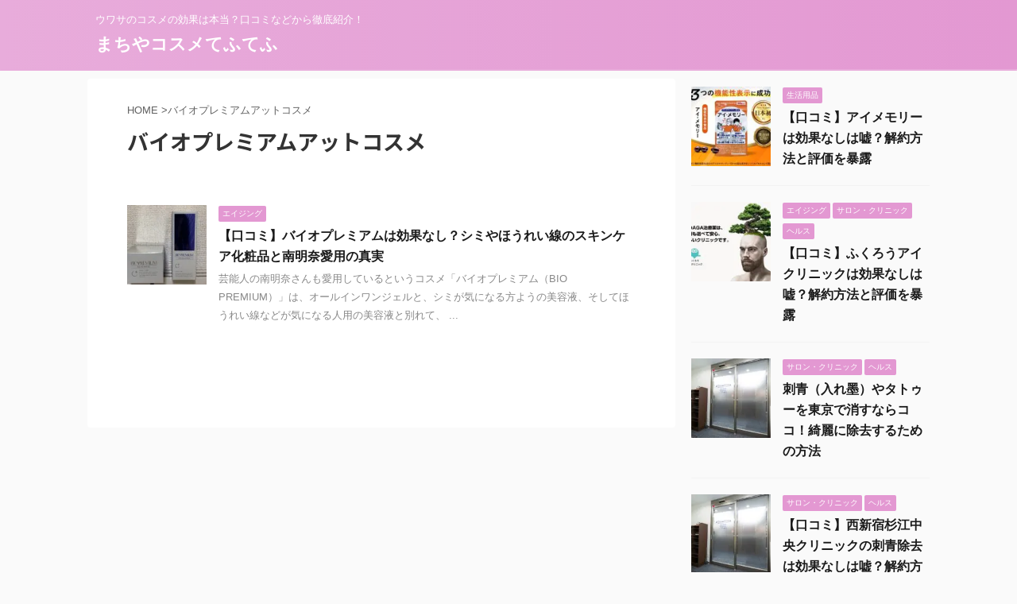

--- FILE ---
content_type: text/plain
request_url: https://www.google-analytics.com/j/collect?v=1&_v=j102&a=1372454593&t=pageview&_s=1&dl=https%3A%2F%2Fmachiya-cosme.jp%2Ftag%2F%25E3%2583%2590%25E3%2582%25A4%25E3%2582%25AA%25E3%2583%2597%25E3%2583%25AC%25E3%2583%259F%25E3%2582%25A2%25E3%2583%25A0%25E3%2582%25A2%25E3%2583%2583%25E3%2583%2588%25E3%2582%25B3%25E3%2582%25B9%25E3%2583%25A1%2F&ul=en-us%40posix&dt=%E3%83%90%E3%82%A4%E3%82%AA%E3%83%97%E3%83%AC%E3%83%9F%E3%82%A2%E3%83%A0%E3%82%A2%E3%83%83%E3%83%88%E3%82%B3%E3%82%B9%E3%83%A1%20-%20%E3%81%BE%E3%81%A1%E3%82%84%E3%82%B3%E3%82%B9%E3%83%A1%E3%81%A6%E3%81%B5%E3%81%A6%E3%81%B5&sr=1280x720&vp=1280x720&_u=IEBAAEABAAAAACAAI~&jid=236185234&gjid=936716240&cid=776858683.1769765771&tid=UA-111749106-9&_gid=523529145.1769765771&_r=1&_slc=1&z=96598824
body_size: -451
content:
2,cG-DBM8FGL9MM